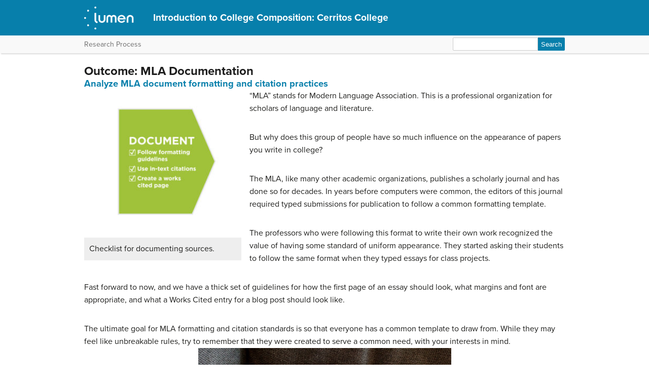

--- FILE ---
content_type: text/html; charset=UTF-8
request_url: https://courses.lumenlearning.com/waymaker-level2-english/chapter/outcome-mla-documentation-3-4/
body_size: 30708
content:
<!DOCTYPE html>
<html lang="en-US">
<!-- Le HTML5 shim, for IE6-8 support of HTML5 elements -->
<!--[if lt IE 9]>
	<script src="https://html5shim.googlecode.com/svn/trunk/html5.js">
	</script>
<![endif]-->
<head>
<meta charset="UTF-8" />
<meta http-equiv="x-ua-compatible" content="ie=edge">
<meta name="viewport" content="width=device-width, initial-scale=1">

<link rel="shortcut icon" href="https://courses.lumenlearning.com/waymaker-level2-english/wp-content/themes/bombadil/favicon.ico" />
<title>Outcome: MLA Documentation | Introduction to College Composition: Cerritos College</title>
<link rel="profile" href="http://gmpg.org/xfn/11" />
<link rel="pingback" href="https://courses.lumenlearning.com/waymaker-level2-english/xmlrpc.php" />


<meta name='robots' content='max-image-preview:large' />
	<style>img:is([sizes="auto" i], [sizes^="auto," i]) { contain-intrinsic-size: 3000px 1500px }</style>
	<link rel='dns-prefetch' href='//courses.lumenlearning.com' />
<link rel='dns-prefetch' href='//use.typekit.net' />
<link rel='dns-prefetch' href='//cdnjs.cloudflare.com' />
<link rel='dns-prefetch' href='//fonts.googleapis.com' />
<script type="text/javascript">
/* <![CDATA[ */
window._wpemojiSettings = {"baseUrl":"https:\/\/s.w.org\/images\/core\/emoji\/16.0.1\/72x72\/","ext":".png","svgUrl":"https:\/\/s.w.org\/images\/core\/emoji\/16.0.1\/svg\/","svgExt":".svg","source":{"concatemoji":"https:\/\/courses.lumenlearning.com\/waymaker-level2-english\/wp-includes\/js\/wp-emoji-release.min.js?ver=6.8.3"}};
/*! This file is auto-generated */
!function(s,n){var o,i,e;function c(e){try{var t={supportTests:e,timestamp:(new Date).valueOf()};sessionStorage.setItem(o,JSON.stringify(t))}catch(e){}}function p(e,t,n){e.clearRect(0,0,e.canvas.width,e.canvas.height),e.fillText(t,0,0);var t=new Uint32Array(e.getImageData(0,0,e.canvas.width,e.canvas.height).data),a=(e.clearRect(0,0,e.canvas.width,e.canvas.height),e.fillText(n,0,0),new Uint32Array(e.getImageData(0,0,e.canvas.width,e.canvas.height).data));return t.every(function(e,t){return e===a[t]})}function u(e,t){e.clearRect(0,0,e.canvas.width,e.canvas.height),e.fillText(t,0,0);for(var n=e.getImageData(16,16,1,1),a=0;a<n.data.length;a++)if(0!==n.data[a])return!1;return!0}function f(e,t,n,a){switch(t){case"flag":return n(e,"\ud83c\udff3\ufe0f\u200d\u26a7\ufe0f","\ud83c\udff3\ufe0f\u200b\u26a7\ufe0f")?!1:!n(e,"\ud83c\udde8\ud83c\uddf6","\ud83c\udde8\u200b\ud83c\uddf6")&&!n(e,"\ud83c\udff4\udb40\udc67\udb40\udc62\udb40\udc65\udb40\udc6e\udb40\udc67\udb40\udc7f","\ud83c\udff4\u200b\udb40\udc67\u200b\udb40\udc62\u200b\udb40\udc65\u200b\udb40\udc6e\u200b\udb40\udc67\u200b\udb40\udc7f");case"emoji":return!a(e,"\ud83e\udedf")}return!1}function g(e,t,n,a){var r="undefined"!=typeof WorkerGlobalScope&&self instanceof WorkerGlobalScope?new OffscreenCanvas(300,150):s.createElement("canvas"),o=r.getContext("2d",{willReadFrequently:!0}),i=(o.textBaseline="top",o.font="600 32px Arial",{});return e.forEach(function(e){i[e]=t(o,e,n,a)}),i}function t(e){var t=s.createElement("script");t.src=e,t.defer=!0,s.head.appendChild(t)}"undefined"!=typeof Promise&&(o="wpEmojiSettingsSupports",i=["flag","emoji"],n.supports={everything:!0,everythingExceptFlag:!0},e=new Promise(function(e){s.addEventListener("DOMContentLoaded",e,{once:!0})}),new Promise(function(t){var n=function(){try{var e=JSON.parse(sessionStorage.getItem(o));if("object"==typeof e&&"number"==typeof e.timestamp&&(new Date).valueOf()<e.timestamp+604800&&"object"==typeof e.supportTests)return e.supportTests}catch(e){}return null}();if(!n){if("undefined"!=typeof Worker&&"undefined"!=typeof OffscreenCanvas&&"undefined"!=typeof URL&&URL.createObjectURL&&"undefined"!=typeof Blob)try{var e="postMessage("+g.toString()+"("+[JSON.stringify(i),f.toString(),p.toString(),u.toString()].join(",")+"));",a=new Blob([e],{type:"text/javascript"}),r=new Worker(URL.createObjectURL(a),{name:"wpTestEmojiSupports"});return void(r.onmessage=function(e){c(n=e.data),r.terminate(),t(n)})}catch(e){}c(n=g(i,f,p,u))}t(n)}).then(function(e){for(var t in e)n.supports[t]=e[t],n.supports.everything=n.supports.everything&&n.supports[t],"flag"!==t&&(n.supports.everythingExceptFlag=n.supports.everythingExceptFlag&&n.supports[t]);n.supports.everythingExceptFlag=n.supports.everythingExceptFlag&&!n.supports.flag,n.DOMReady=!1,n.readyCallback=function(){n.DOMReady=!0}}).then(function(){return e}).then(function(){var e;n.supports.everything||(n.readyCallback(),(e=n.source||{}).concatemoji?t(e.concatemoji):e.wpemoji&&e.twemoji&&(t(e.twemoji),t(e.wpemoji)))}))}((window,document),window._wpemojiSettings);
/* ]]> */
</script>
<link rel='stylesheet' id='glossary-definition-css' href='https://courses.lumenlearning.com/waymaker-level2-english/wp-content/plugins/pressbooks/assets/dist/styles/glossary-definition.css?id=822ab8be7758cfe7f7c76e84ab32ce41' type='text/css' media='all' />
<style id='wp-emoji-styles-inline-css' type='text/css'>

	img.wp-smiley, img.emoji {
		display: inline !important;
		border: none !important;
		box-shadow: none !important;
		height: 1em !important;
		width: 1em !important;
		margin: 0 0.07em !important;
		vertical-align: -0.1em !important;
		background: none !important;
		padding: 0 !important;
	}
</style>
<link rel='stylesheet' id='wp-block-library-css' href='https://courses.lumenlearning.com/waymaker-level2-english/wp-includes/css/dist/block-library/style.min.css?ver=6.8.3' type='text/css' media='all' />
<style id='classic-theme-styles-inline-css' type='text/css'>
/*! This file is auto-generated */
.wp-block-button__link{color:#fff;background-color:#32373c;border-radius:9999px;box-shadow:none;text-decoration:none;padding:calc(.667em + 2px) calc(1.333em + 2px);font-size:1.125em}.wp-block-file__button{background:#32373c;color:#fff;text-decoration:none}
</style>
<style id='global-styles-inline-css' type='text/css'>
:root{--wp--preset--aspect-ratio--square: 1;--wp--preset--aspect-ratio--4-3: 4/3;--wp--preset--aspect-ratio--3-4: 3/4;--wp--preset--aspect-ratio--3-2: 3/2;--wp--preset--aspect-ratio--2-3: 2/3;--wp--preset--aspect-ratio--16-9: 16/9;--wp--preset--aspect-ratio--9-16: 9/16;--wp--preset--color--black: #000000;--wp--preset--color--cyan-bluish-gray: #abb8c3;--wp--preset--color--white: #ffffff;--wp--preset--color--pale-pink: #f78da7;--wp--preset--color--vivid-red: #cf2e2e;--wp--preset--color--luminous-vivid-orange: #ff6900;--wp--preset--color--luminous-vivid-amber: #fcb900;--wp--preset--color--light-green-cyan: #7bdcb5;--wp--preset--color--vivid-green-cyan: #00d084;--wp--preset--color--pale-cyan-blue: #8ed1fc;--wp--preset--color--vivid-cyan-blue: #0693e3;--wp--preset--color--vivid-purple: #9b51e0;--wp--preset--gradient--vivid-cyan-blue-to-vivid-purple: linear-gradient(135deg,rgba(6,147,227,1) 0%,rgb(155,81,224) 100%);--wp--preset--gradient--light-green-cyan-to-vivid-green-cyan: linear-gradient(135deg,rgb(122,220,180) 0%,rgb(0,208,130) 100%);--wp--preset--gradient--luminous-vivid-amber-to-luminous-vivid-orange: linear-gradient(135deg,rgba(252,185,0,1) 0%,rgba(255,105,0,1) 100%);--wp--preset--gradient--luminous-vivid-orange-to-vivid-red: linear-gradient(135deg,rgba(255,105,0,1) 0%,rgb(207,46,46) 100%);--wp--preset--gradient--very-light-gray-to-cyan-bluish-gray: linear-gradient(135deg,rgb(238,238,238) 0%,rgb(169,184,195) 100%);--wp--preset--gradient--cool-to-warm-spectrum: linear-gradient(135deg,rgb(74,234,220) 0%,rgb(151,120,209) 20%,rgb(207,42,186) 40%,rgb(238,44,130) 60%,rgb(251,105,98) 80%,rgb(254,248,76) 100%);--wp--preset--gradient--blush-light-purple: linear-gradient(135deg,rgb(255,206,236) 0%,rgb(152,150,240) 100%);--wp--preset--gradient--blush-bordeaux: linear-gradient(135deg,rgb(254,205,165) 0%,rgb(254,45,45) 50%,rgb(107,0,62) 100%);--wp--preset--gradient--luminous-dusk: linear-gradient(135deg,rgb(255,203,112) 0%,rgb(199,81,192) 50%,rgb(65,88,208) 100%);--wp--preset--gradient--pale-ocean: linear-gradient(135deg,rgb(255,245,203) 0%,rgb(182,227,212) 50%,rgb(51,167,181) 100%);--wp--preset--gradient--electric-grass: linear-gradient(135deg,rgb(202,248,128) 0%,rgb(113,206,126) 100%);--wp--preset--gradient--midnight: linear-gradient(135deg,rgb(2,3,129) 0%,rgb(40,116,252) 100%);--wp--preset--font-size--small: 13px;--wp--preset--font-size--medium: 20px;--wp--preset--font-size--large: 36px;--wp--preset--font-size--x-large: 42px;--wp--preset--spacing--20: 0.44rem;--wp--preset--spacing--30: 0.67rem;--wp--preset--spacing--40: 1rem;--wp--preset--spacing--50: 1.5rem;--wp--preset--spacing--60: 2.25rem;--wp--preset--spacing--70: 3.38rem;--wp--preset--spacing--80: 5.06rem;--wp--preset--shadow--natural: 6px 6px 9px rgba(0, 0, 0, 0.2);--wp--preset--shadow--deep: 12px 12px 50px rgba(0, 0, 0, 0.4);--wp--preset--shadow--sharp: 6px 6px 0px rgba(0, 0, 0, 0.2);--wp--preset--shadow--outlined: 6px 6px 0px -3px rgba(255, 255, 255, 1), 6px 6px rgba(0, 0, 0, 1);--wp--preset--shadow--crisp: 6px 6px 0px rgba(0, 0, 0, 1);}:where(.is-layout-flex){gap: 0.5em;}:where(.is-layout-grid){gap: 0.5em;}body .is-layout-flex{display: flex;}.is-layout-flex{flex-wrap: wrap;align-items: center;}.is-layout-flex > :is(*, div){margin: 0;}body .is-layout-grid{display: grid;}.is-layout-grid > :is(*, div){margin: 0;}:where(.wp-block-columns.is-layout-flex){gap: 2em;}:where(.wp-block-columns.is-layout-grid){gap: 2em;}:where(.wp-block-post-template.is-layout-flex){gap: 1.25em;}:where(.wp-block-post-template.is-layout-grid){gap: 1.25em;}.has-black-color{color: var(--wp--preset--color--black) !important;}.has-cyan-bluish-gray-color{color: var(--wp--preset--color--cyan-bluish-gray) !important;}.has-white-color{color: var(--wp--preset--color--white) !important;}.has-pale-pink-color{color: var(--wp--preset--color--pale-pink) !important;}.has-vivid-red-color{color: var(--wp--preset--color--vivid-red) !important;}.has-luminous-vivid-orange-color{color: var(--wp--preset--color--luminous-vivid-orange) !important;}.has-luminous-vivid-amber-color{color: var(--wp--preset--color--luminous-vivid-amber) !important;}.has-light-green-cyan-color{color: var(--wp--preset--color--light-green-cyan) !important;}.has-vivid-green-cyan-color{color: var(--wp--preset--color--vivid-green-cyan) !important;}.has-pale-cyan-blue-color{color: var(--wp--preset--color--pale-cyan-blue) !important;}.has-vivid-cyan-blue-color{color: var(--wp--preset--color--vivid-cyan-blue) !important;}.has-vivid-purple-color{color: var(--wp--preset--color--vivid-purple) !important;}.has-black-background-color{background-color: var(--wp--preset--color--black) !important;}.has-cyan-bluish-gray-background-color{background-color: var(--wp--preset--color--cyan-bluish-gray) !important;}.has-white-background-color{background-color: var(--wp--preset--color--white) !important;}.has-pale-pink-background-color{background-color: var(--wp--preset--color--pale-pink) !important;}.has-vivid-red-background-color{background-color: var(--wp--preset--color--vivid-red) !important;}.has-luminous-vivid-orange-background-color{background-color: var(--wp--preset--color--luminous-vivid-orange) !important;}.has-luminous-vivid-amber-background-color{background-color: var(--wp--preset--color--luminous-vivid-amber) !important;}.has-light-green-cyan-background-color{background-color: var(--wp--preset--color--light-green-cyan) !important;}.has-vivid-green-cyan-background-color{background-color: var(--wp--preset--color--vivid-green-cyan) !important;}.has-pale-cyan-blue-background-color{background-color: var(--wp--preset--color--pale-cyan-blue) !important;}.has-vivid-cyan-blue-background-color{background-color: var(--wp--preset--color--vivid-cyan-blue) !important;}.has-vivid-purple-background-color{background-color: var(--wp--preset--color--vivid-purple) !important;}.has-black-border-color{border-color: var(--wp--preset--color--black) !important;}.has-cyan-bluish-gray-border-color{border-color: var(--wp--preset--color--cyan-bluish-gray) !important;}.has-white-border-color{border-color: var(--wp--preset--color--white) !important;}.has-pale-pink-border-color{border-color: var(--wp--preset--color--pale-pink) !important;}.has-vivid-red-border-color{border-color: var(--wp--preset--color--vivid-red) !important;}.has-luminous-vivid-orange-border-color{border-color: var(--wp--preset--color--luminous-vivid-orange) !important;}.has-luminous-vivid-amber-border-color{border-color: var(--wp--preset--color--luminous-vivid-amber) !important;}.has-light-green-cyan-border-color{border-color: var(--wp--preset--color--light-green-cyan) !important;}.has-vivid-green-cyan-border-color{border-color: var(--wp--preset--color--vivid-green-cyan) !important;}.has-pale-cyan-blue-border-color{border-color: var(--wp--preset--color--pale-cyan-blue) !important;}.has-vivid-cyan-blue-border-color{border-color: var(--wp--preset--color--vivid-cyan-blue) !important;}.has-vivid-purple-border-color{border-color: var(--wp--preset--color--vivid-purple) !important;}.has-vivid-cyan-blue-to-vivid-purple-gradient-background{background: var(--wp--preset--gradient--vivid-cyan-blue-to-vivid-purple) !important;}.has-light-green-cyan-to-vivid-green-cyan-gradient-background{background: var(--wp--preset--gradient--light-green-cyan-to-vivid-green-cyan) !important;}.has-luminous-vivid-amber-to-luminous-vivid-orange-gradient-background{background: var(--wp--preset--gradient--luminous-vivid-amber-to-luminous-vivid-orange) !important;}.has-luminous-vivid-orange-to-vivid-red-gradient-background{background: var(--wp--preset--gradient--luminous-vivid-orange-to-vivid-red) !important;}.has-very-light-gray-to-cyan-bluish-gray-gradient-background{background: var(--wp--preset--gradient--very-light-gray-to-cyan-bluish-gray) !important;}.has-cool-to-warm-spectrum-gradient-background{background: var(--wp--preset--gradient--cool-to-warm-spectrum) !important;}.has-blush-light-purple-gradient-background{background: var(--wp--preset--gradient--blush-light-purple) !important;}.has-blush-bordeaux-gradient-background{background: var(--wp--preset--gradient--blush-bordeaux) !important;}.has-luminous-dusk-gradient-background{background: var(--wp--preset--gradient--luminous-dusk) !important;}.has-pale-ocean-gradient-background{background: var(--wp--preset--gradient--pale-ocean) !important;}.has-electric-grass-gradient-background{background: var(--wp--preset--gradient--electric-grass) !important;}.has-midnight-gradient-background{background: var(--wp--preset--gradient--midnight) !important;}.has-small-font-size{font-size: var(--wp--preset--font-size--small) !important;}.has-medium-font-size{font-size: var(--wp--preset--font-size--medium) !important;}.has-large-font-size{font-size: var(--wp--preset--font-size--large) !important;}.has-x-large-font-size{font-size: var(--wp--preset--font-size--x-large) !important;}
:where(.wp-block-post-template.is-layout-flex){gap: 1.25em;}:where(.wp-block-post-template.is-layout-grid){gap: 1.25em;}
:where(.wp-block-columns.is-layout-flex){gap: 2em;}:where(.wp-block-columns.is-layout-grid){gap: 2em;}
:root :where(.wp-block-pullquote){font-size: 1.5em;line-height: 1.6;}
</style>
<link rel='stylesheet' id='wp-in-post-ads-css' href='https://courses.lumenlearning.com/waymaker-level2-english/wp-content/plugins/mts-wp-in-post-ads/public/css/wp-in-post-ads-public.css?ver=1.2.3' type='text/css' media='all' />
<link rel='stylesheet' id='pressbooks/structure-css' href='https://courses.lumenlearning.com/waymaker-level2-english/wp-content/themes/pressbooks-book/dist/styles/structure.css?id=73555eac1f448b204588' type='text/css' media='screen, print' />
<link rel='stylesheet' id='pressbooks/webfonts-css' href='https://fonts.googleapis.com/css?family=Oswald|Open+Sans+Condensed:300,300italic&#038;subset=latin,cyrillic,greek,cyrillic-ext,greek-ext' type='text/css' media='all' />
<link rel='stylesheet' id='pressbooks/theme-css' href='https://courses.lumenlearning.com/waymaker-level2-english/wp-content/themes/bombadil/style.css' type='text/css' media='screen, print' />
<link rel='stylesheet' id='dashicons-css' href='https://courses.lumenlearning.com/waymaker-level2-english/wp-includes/css/dashicons.min.css?ver=6.8.3' type='text/css' media='all' />
<link rel='stylesheet' id='pressbooks/a11y-css' href='https://courses.lumenlearning.com/waymaker-level2-english/wp-content/themes/pressbooks-book/dist/styles/a11y.css?id=67ce4802af40e4fea4f2' type='text/css' media='screen' />
<link rel='stylesheet' id='bombadil-style-css' href='https://courses.lumenlearning.com/waymaker-level2-english/wp-content/themes/bombadil/assets/styles/bombadil-min.css?ver=6.8.3' type='text/css' media='screen, print' />
<script type="text/javascript" src="https://courses.lumenlearning.com/waymaker-level2-english/wp-includes/js/jquery/jquery.min.js?ver=3.7.1" id="jquery-core-js"></script>
<script async type='text/javascript' src='https://courses.lumenlearning.com/waymaker-level2-english/wp-includes/js/jquery/jquery-migrate.min.js?ver=3.4.1'></script>
<script async type='text/javascript' src='https://courses.lumenlearning.com/waymaker-level2-english/wp-content/themes/pressbooks-book/dist/scripts/toc.js?id=41dec06e39b599e9d22d'></script>
<script async type='text/javascript' src='https://courses.lumenlearning.com/waymaker-level2-english/wp-content/themes/pressbooks-book/dist/scripts/a11y.js?id=3faa829da7a4aa2b976a'></script>
<script type="text/javascript" src="https://courses.lumenlearning.com/waymaker-level2-english/wp-content/themes/bombadil/assets/js/iframe-resizer.js?ver=6.8.3" id="iframe_resizer-js"></script>
<script type="text/javascript" src="https://courses.lumenlearning.com/waymaker-level2-english/wp-content/themes/bombadil/assets/js/h5p-resizer.js?ver=6.8.3" id="h5p_resizer-js"></script>
<script type="text/javascript" src="//use.typekit.net/mje6fya.js?ver=1.0.0" id="typekit-js"></script>
<script type="text/javascript" src="https://cdnjs.cloudflare.com/ajax/libs/html5shiv/3.7.3/html5shiv.js?ver=3.7.3" id="html5shiv-js"></script>
<link rel="https://api.w.org/" href="https://courses.lumenlearning.com/waymaker-level2-english/wp-json/" /><link rel="alternate" title="JSON" type="application/json" href="https://courses.lumenlearning.com/waymaker-level2-english/wp-json/pressbooks/v2/chapters/515" /><link rel="canonical" href="https://courses.lumenlearning.com/waymaker-level2-english/chapter/outcome-mla-documentation-3-4/" />
<link rel='shortlink' href='https://courses.lumenlearning.com/waymaker-level2-english/?p=515' />
<link rel="alternate" title="oEmbed (JSON)" type="application/json+oembed" href="https://courses.lumenlearning.com/waymaker-level2-english/wp-json/oembed/1.0/embed?url=https%3A%2F%2Fcourses.lumenlearning.com%2Fwaymaker-level2-english%2Fchapter%2Foutcome-mla-documentation-3-4%2F" />
<link rel="alternate" title="oEmbed (XML)" type="text/xml+oembed" href="https://courses.lumenlearning.com/waymaker-level2-english/wp-json/oembed/1.0/embed?url=https%3A%2F%2Fcourses.lumenlearning.com%2Fwaymaker-level2-english%2Fchapter%2Foutcome-mla-documentation-3-4%2F&#038;format=xml" />
<script async src="https://www.googletagmanager.com/gtag/js?id=dummy"></script><script>

    window.dataLayer = window.dataLayer || [];

      function gtag(){dataLayer.push(arguments);}

      gtag('js', new Date());

gtag('config', 'dummy');

</script>
<script>try{Typekit.load();}catch(e){}</script>
</head>
<body class="wp-singular chapter-template-default single single-chapter postid-515 wp-theme-pressbooks-book wp-child-theme-bombadil" id="outcome:mladocumentation" itemscope itemtype="http://schema.org/WebPage" itemref="about copyrightHolder copyrightYear inLanguage publisher" >

		
		<!-- table of contents -->
		
			<div class="nav-container">

				<!-- skip to content -->
				<div class="skip-to-content">
					<a href="#content">Skip to main content</a>
				</div>
									<!-- nav bar -->
					<nav role="navigation"  style="background-color: 0">
						<!-- logo / branding -->
						<div class="book-title-wrapper">
							<div class="bombadil-logo"><a href="https://courses.lumenlearning.com/"><img src="https://courses.lumenlearning.com/waymaker-level2-english/wp-content/themes/bombadil/assets/images/LumenOnDark-150x69.png" alt="Lumen" /></a></div>
						<!-- Book Title -->
							<h1 class="book-title">
																	<a href="https://courses.lumenlearning.com/waymaker-level2-english/" title="Introduction to College Composition: Cerritos College" rel="home">Introduction to College Composition: Cerritos College</a>
															</h1>
						</div>
					</nav>

											<div class="sub-nav">
							<div class="sub-nav-wrapper">
								<!-- page title -->
																	<div class="author-wrap">
										<h3>Research Process</h3>
									</div> <!-- end .author-name -->
								
								<!-- search bar -->
								<form role="search" method="get" id="searchform" class="searchform" action="https://courses.lumenlearning.com/waymaker-level2-english/">
				<div>
					<label class="screen-reader-text" for="s">Search for:</label>
					<input type="text" value="" name="s" id="s" />
					<input type="submit" id="searchsubmit" value="Search" />
				</div>
			</form>							</div>
						</div><!-- end sub-nav -->
					
							</div> <!-- end .nav-container -->

	<div class="wrapper"><!-- for sitting footer at the bottom of the page -->
			<div id="wrap">
				<div id="content" role="main">

		
				<h2 class="entry-title">Outcome: MLA Documentation</h2>

				<div id="post-515" class="standard post-515 chapter type-chapter status-publish hentry">

					<div class="entry-content">
											
					<h2>Analyze MLA document formatting and citation practices</h2>
<div id="attachment_1704" style="width: 310px" class="wp-caption alignleft"><img fetchpriority="high" decoding="async" aria-describedby="caption-attachment-1704" class="size-medium wp-image-1704" src="https://s3-us-west-2.amazonaws.com/courses-images/wp-content/uploads/sites/106/2016/07/30185545/Doing-research-graphic-document-300x271.jpg" alt="Document sources by following formatting guidelines, using in-text citations, and creating a works cited page." width="300" height="271" /></p>
<p id="caption-attachment-1704" class="wp-caption-text">Checklist for documenting sources.</p>
</div>
<p>&#8220;MLA&#8221; stands for Modern Language Association. This is a professional organization for scholars of language and literature.</p>
<p>But why does this group of people have so much influence on the appearance of papers you write in college?</p>
<p>The MLA, like many other academic organizations, publishes a scholarly journal and has done so for decades. In years before computers were common, the editors of this journal required typed submissions for publication to follow a common formatting template.</p>
<p>The professors who were following this format to write their own work recognized the value of having some standard of uniform appearance. They started asking their students to follow the same format when they typed essays for class projects.</p>
<p>Fast forward to now, and we have a thick set of guidelines for how the first page of an essay should look, what margins and font are appropriate, and what a Works Cited entry for a blog post should look like.</p>
<p>The ultimate goal for MLA formatting and citation standards is so that everyone has a common template to draw from. While they may feel like unbreakable rules, try to remember that they were created to serve a common need, with your interests in mind.<img decoding="async" class="aligncenter wp-image-1562" src="https://s3-us-west-2.amazonaws.com/courses-images/wp-content/uploads/sites/106/2016/07/19233904/Fancy-MLA.jpg" alt="MLA Handbook 8th edition propped on a sofa, wrapped in a white feather boa" width="499" height="415" /></p>
<h2>What You Will Learn to Do</h2>
<ul>
<li>analyze reasons for the use of MLA formatting and documentation</li>
<li>analyze MLA document formatting, including page layout</li>
<li>analyze the components of MLA Works Cited citations</li>
<li>analyze the components of MLA in-text citations</li>
</ul>
<h3>The Learning Activities for this Outcome Include</h3>
<ul>
<li>Video: Introduction to MLA Documentation</li>
<li>Text: MLA Document Formatting</li>
<li>Text: MLA Works Cited</li>
<li>Text: Creating MLA Citations</li>
<li>Video: MLA In-Text Citations</li>
<li>Self Check: MLA Documentation</li>
<li>Try It: MLA Documentation</li>
<li>Putting It Together: Research</li>
</ul>

			 <section class="citations-section" role="contentinfo">
			 <h3>Candela Citations</h3>
					 <div>
						 <div id="citation-list-515">
							 <div class="licensing"><div class="license-attribution-dropdown-subheading">CC licensed content, Original</div><ul class="citation-list"><li>Image of MLA book. <strong>Provided by</strong>: Lumen Learning. <strong>License</strong>: <em><a target="_blank" rel="license" href="https://creativecommons.org/licenses/by/4.0/">CC BY: Attribution</a></em></li><li>Outcome: MLA Documentation. <strong>Provided by</strong>: Lumen Learning. <strong>License</strong>: <em><a target="_blank" rel="license" href="https://creativecommons.org/licenses/by/4.0/">CC BY: Attribution</a></em></li><li>Documenting sources checklist. <strong>Authored by</strong>: Kim Louie for Lumen Learning. <strong>License</strong>: <em><a target="_blank" rel="license" href="https://creativecommons.org/licenses/by/4.0/">CC BY: Attribution</a></em></li></ul></div>
						 </div>
					 </div>
			 </section>
					</div><!-- .entry-content -->
				</div><!-- #post-## -->

                  <!-- CITATIONS AND ATTRIBUTIONS -->
          <section class="citations-section" role="contentinfo">
            <div class="post-citations sidebar">
              <div role="button" aria-pressed="false" id="citation-header-515" class="collapsed license-attribution-dropdown">Licenses and Attributions</div>
              <div id="citation-list-515" style="display:none;">
                <div class="licensing"><div class="license-attribution-dropdown-subheading">CC licensed content, Original</div><ul class="citation-list"><li>Image of MLA book. <strong>Provided by</strong>: Lumen Learning. <strong>License</strong>: <em><a target="_blank" rel="license" href="https://creativecommons.org/licenses/by/4.0/">CC BY: Attribution</a></em></li><li>Outcome: MLA Documentation. <strong>Provided by</strong>: Lumen Learning. <strong>License</strong>: <em><a target="_blank" rel="license" href="https://creativecommons.org/licenses/by/4.0/">CC BY: Attribution</a></em></li><li>Documenting sources checklist. <strong>Authored by</strong>: Kim Louie for Lumen Learning. <strong>License</strong>: <em><a target="_blank" rel="license" href="https://creativecommons.org/licenses/by/4.0/">CC BY: Attribution</a></em></li></ul></div>              </div>
            </div>
          </section>
        

									<!-- edit page button -->
									
				<!-- page nav buttons -->
				<nav class="bottom-nav-buttons" role="navigation">
					<a class="post-nav-button" id="prev" href="https://courses.lumenlearning.com/waymaker-level2-english/chapter/try-it-writing-ethically/">
				Previous			</a>
		
					<a class="post-nav-button" id="next" href="https://courses.lumenlearning.com/waymaker-level2-english/chapter/text-introduction-to-mla-documentation/">
				Next			</a>
			</nav>
			</div><!-- #content -->

			
	<!-- This does nothing and exists only to block sidebar.php of the Luther theme from rendering. -->

	</div><!-- #wrap -->
	<div class="push"></div>

	</div><!-- .wrapper for sitting footer at the bottom of the page -->

<div class="footer">
	<div class="inner">
		<!-- logo options -->
									<img class="lumen-footer-logo" src="https://courses.lumenlearning.com/waymaker-level2-english/wp-content/themes/bombadil/assets/images/FooterLumenWaymaker.png" alt="Footer Logo Lumen Waymaker" />
						</div><!-- #inner -->
</div><!-- #footer -->

<script type="speculationrules">
{"prefetch":[{"source":"document","where":{"and":[{"href_matches":"\/waymaker-level2-english\/*"},{"not":{"href_matches":["\/waymaker-level2-english\/wp-*.php","\/waymaker-level2-english\/wp-admin\/*","\/waymaker-level2-english\/wp-content\/uploads\/sites\/106\/*","\/waymaker-level2-english\/wp-content\/*","\/waymaker-level2-english\/wp-content\/plugins\/*","\/waymaker-level2-english\/wp-content\/themes\/bombadil\/*","\/waymaker-level2-english\/wp-content\/themes\/pressbooks-book\/*","\/waymaker-level2-english\/*\\?(.+)"]}},{"not":{"selector_matches":"a[rel~=\"nofollow\"]"}},{"not":{"selector_matches":".no-prefetch, .no-prefetch a"}}]},"eagerness":"conservative"}]}
</script>
<script type="text/javascript" src="https://courses.lumenlearning.com/waymaker-level2-english/wp-content/plugins/pressbooks/assets/dist/scripts/glossary-definition.js?id=143ccdfdd2c3b237b89860a9a3174546" id="glossary-definition-js"></script>
<script type="text/javascript" id="lumen-tinyab-js-js-extra">
/* <![CDATA[ */
var wp_user_info = {"username":{"data":{},"ID":0,"caps":[],"cap_key":"wp_106_capabilities","roles":[],"allcaps":[],"filter":null}};
/* ]]> */
</script>
<script type="text/javascript" src="https://courses.lumenlearning.com/waymaker-level2-english/wp-content/plugins/candela-tiny-ab/tiny-ab.js?ver=0.1.1" id="lumen-tinyab-js-js"></script>
<script async type='text/javascript' src='https://courses.lumenlearning.com/waymaker-level2-english/wp-content/themes/pressbooks-book/dist/scripts/keyboard-nav.js?id=5530f96084c639f108ac'></script>
<script type="text/javascript" src="https://courses.lumenlearning.com/waymaker-level2-english/wp-content/themes/bombadil/assets/js/audio-behavior.js?ver=6.8.3" id="embedded_audio-js"></script>
<script type="text/javascript" src="https://courses.lumenlearning.com/waymaker-level2-english/wp-content/themes/bombadil/assets/js/hide-answer.js?ver=6.8.3" id="hide_answers-js"></script>
<script type="text/javascript" src="https://courses.lumenlearning.com/waymaker-level2-english/wp-content/themes/bombadil/assets/js/lti-buttons.js?ver=6.8.3" id="lti_buttons-js"></script>
<script type="text/javascript" id="wp-in-post-ads_view_count-js-extra">
/* <![CDATA[ */
var wpipaViews = {"url":"https:\/\/courses.lumenlearning.com\/waymaker-level2-english\/wp-admin\/admin-ajax.php"};
/* ]]> */
</script>
<script type="text/javascript" src="https://courses.lumenlearning.com/waymaker-level2-english/wp-content/plugins/mts-wp-in-post-ads/public/js/wp-in-post-ads-views.js?ver=1.2.3" id="wp-in-post-ads_view_count-js"></script>
<script type="text/javascript" id="attributions-js-extra">
/* <![CDATA[ */
var thePost = {"id":"515"};
/* ]]> */
</script>
<script type="text/javascript" src="https://courses.lumenlearning.com/waymaker-level2-english/wp-content/themes/bombadil/assets/js/attributions.js?ver=6.8.3" id="attributions-js"></script>
<script>if (typeof sendIframeResize === "function") { sendIframeResize(); }</script>
</body>
</html>
<!--
Performance optimized by Redis Object Cache. Learn more: https://wprediscache.com

Retrieved 604 objects (600 KB) from Redis using PhpRedis (v6.3.0).
-->
